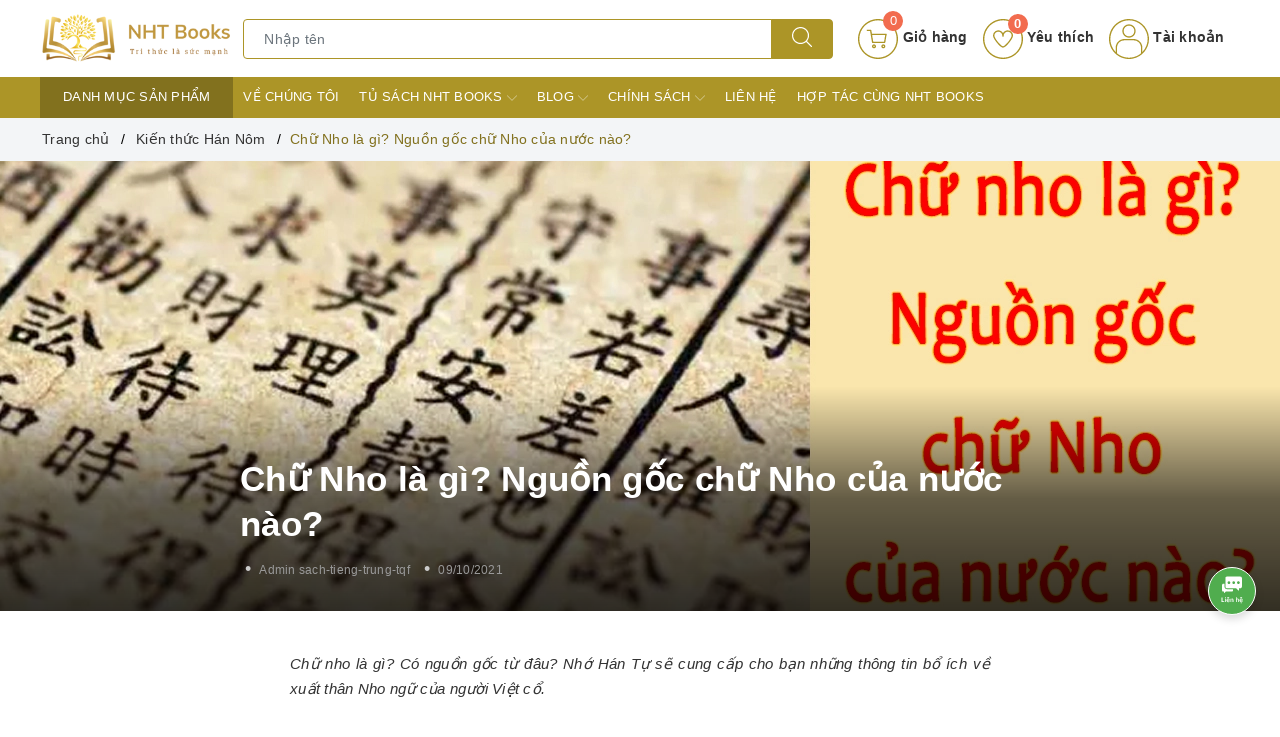

--- FILE ---
content_type: text/html; charset=utf-8
request_url: https://www.google.com/recaptcha/api2/anchor?ar=1&k=6Ldtu4IUAAAAAMQzG1gCw3wFlx_GytlZyLrXcsuK&co=aHR0cHM6Ly9uaG9oYW50dS5jb206NDQz&hl=en&v=PoyoqOPhxBO7pBk68S4YbpHZ&size=invisible&anchor-ms=20000&execute-ms=30000&cb=q10h9bw9snts
body_size: 48684
content:
<!DOCTYPE HTML><html dir="ltr" lang="en"><head><meta http-equiv="Content-Type" content="text/html; charset=UTF-8">
<meta http-equiv="X-UA-Compatible" content="IE=edge">
<title>reCAPTCHA</title>
<style type="text/css">
/* cyrillic-ext */
@font-face {
  font-family: 'Roboto';
  font-style: normal;
  font-weight: 400;
  font-stretch: 100%;
  src: url(//fonts.gstatic.com/s/roboto/v48/KFO7CnqEu92Fr1ME7kSn66aGLdTylUAMa3GUBHMdazTgWw.woff2) format('woff2');
  unicode-range: U+0460-052F, U+1C80-1C8A, U+20B4, U+2DE0-2DFF, U+A640-A69F, U+FE2E-FE2F;
}
/* cyrillic */
@font-face {
  font-family: 'Roboto';
  font-style: normal;
  font-weight: 400;
  font-stretch: 100%;
  src: url(//fonts.gstatic.com/s/roboto/v48/KFO7CnqEu92Fr1ME7kSn66aGLdTylUAMa3iUBHMdazTgWw.woff2) format('woff2');
  unicode-range: U+0301, U+0400-045F, U+0490-0491, U+04B0-04B1, U+2116;
}
/* greek-ext */
@font-face {
  font-family: 'Roboto';
  font-style: normal;
  font-weight: 400;
  font-stretch: 100%;
  src: url(//fonts.gstatic.com/s/roboto/v48/KFO7CnqEu92Fr1ME7kSn66aGLdTylUAMa3CUBHMdazTgWw.woff2) format('woff2');
  unicode-range: U+1F00-1FFF;
}
/* greek */
@font-face {
  font-family: 'Roboto';
  font-style: normal;
  font-weight: 400;
  font-stretch: 100%;
  src: url(//fonts.gstatic.com/s/roboto/v48/KFO7CnqEu92Fr1ME7kSn66aGLdTylUAMa3-UBHMdazTgWw.woff2) format('woff2');
  unicode-range: U+0370-0377, U+037A-037F, U+0384-038A, U+038C, U+038E-03A1, U+03A3-03FF;
}
/* math */
@font-face {
  font-family: 'Roboto';
  font-style: normal;
  font-weight: 400;
  font-stretch: 100%;
  src: url(//fonts.gstatic.com/s/roboto/v48/KFO7CnqEu92Fr1ME7kSn66aGLdTylUAMawCUBHMdazTgWw.woff2) format('woff2');
  unicode-range: U+0302-0303, U+0305, U+0307-0308, U+0310, U+0312, U+0315, U+031A, U+0326-0327, U+032C, U+032F-0330, U+0332-0333, U+0338, U+033A, U+0346, U+034D, U+0391-03A1, U+03A3-03A9, U+03B1-03C9, U+03D1, U+03D5-03D6, U+03F0-03F1, U+03F4-03F5, U+2016-2017, U+2034-2038, U+203C, U+2040, U+2043, U+2047, U+2050, U+2057, U+205F, U+2070-2071, U+2074-208E, U+2090-209C, U+20D0-20DC, U+20E1, U+20E5-20EF, U+2100-2112, U+2114-2115, U+2117-2121, U+2123-214F, U+2190, U+2192, U+2194-21AE, U+21B0-21E5, U+21F1-21F2, U+21F4-2211, U+2213-2214, U+2216-22FF, U+2308-230B, U+2310, U+2319, U+231C-2321, U+2336-237A, U+237C, U+2395, U+239B-23B7, U+23D0, U+23DC-23E1, U+2474-2475, U+25AF, U+25B3, U+25B7, U+25BD, U+25C1, U+25CA, U+25CC, U+25FB, U+266D-266F, U+27C0-27FF, U+2900-2AFF, U+2B0E-2B11, U+2B30-2B4C, U+2BFE, U+3030, U+FF5B, U+FF5D, U+1D400-1D7FF, U+1EE00-1EEFF;
}
/* symbols */
@font-face {
  font-family: 'Roboto';
  font-style: normal;
  font-weight: 400;
  font-stretch: 100%;
  src: url(//fonts.gstatic.com/s/roboto/v48/KFO7CnqEu92Fr1ME7kSn66aGLdTylUAMaxKUBHMdazTgWw.woff2) format('woff2');
  unicode-range: U+0001-000C, U+000E-001F, U+007F-009F, U+20DD-20E0, U+20E2-20E4, U+2150-218F, U+2190, U+2192, U+2194-2199, U+21AF, U+21E6-21F0, U+21F3, U+2218-2219, U+2299, U+22C4-22C6, U+2300-243F, U+2440-244A, U+2460-24FF, U+25A0-27BF, U+2800-28FF, U+2921-2922, U+2981, U+29BF, U+29EB, U+2B00-2BFF, U+4DC0-4DFF, U+FFF9-FFFB, U+10140-1018E, U+10190-1019C, U+101A0, U+101D0-101FD, U+102E0-102FB, U+10E60-10E7E, U+1D2C0-1D2D3, U+1D2E0-1D37F, U+1F000-1F0FF, U+1F100-1F1AD, U+1F1E6-1F1FF, U+1F30D-1F30F, U+1F315, U+1F31C, U+1F31E, U+1F320-1F32C, U+1F336, U+1F378, U+1F37D, U+1F382, U+1F393-1F39F, U+1F3A7-1F3A8, U+1F3AC-1F3AF, U+1F3C2, U+1F3C4-1F3C6, U+1F3CA-1F3CE, U+1F3D4-1F3E0, U+1F3ED, U+1F3F1-1F3F3, U+1F3F5-1F3F7, U+1F408, U+1F415, U+1F41F, U+1F426, U+1F43F, U+1F441-1F442, U+1F444, U+1F446-1F449, U+1F44C-1F44E, U+1F453, U+1F46A, U+1F47D, U+1F4A3, U+1F4B0, U+1F4B3, U+1F4B9, U+1F4BB, U+1F4BF, U+1F4C8-1F4CB, U+1F4D6, U+1F4DA, U+1F4DF, U+1F4E3-1F4E6, U+1F4EA-1F4ED, U+1F4F7, U+1F4F9-1F4FB, U+1F4FD-1F4FE, U+1F503, U+1F507-1F50B, U+1F50D, U+1F512-1F513, U+1F53E-1F54A, U+1F54F-1F5FA, U+1F610, U+1F650-1F67F, U+1F687, U+1F68D, U+1F691, U+1F694, U+1F698, U+1F6AD, U+1F6B2, U+1F6B9-1F6BA, U+1F6BC, U+1F6C6-1F6CF, U+1F6D3-1F6D7, U+1F6E0-1F6EA, U+1F6F0-1F6F3, U+1F6F7-1F6FC, U+1F700-1F7FF, U+1F800-1F80B, U+1F810-1F847, U+1F850-1F859, U+1F860-1F887, U+1F890-1F8AD, U+1F8B0-1F8BB, U+1F8C0-1F8C1, U+1F900-1F90B, U+1F93B, U+1F946, U+1F984, U+1F996, U+1F9E9, U+1FA00-1FA6F, U+1FA70-1FA7C, U+1FA80-1FA89, U+1FA8F-1FAC6, U+1FACE-1FADC, U+1FADF-1FAE9, U+1FAF0-1FAF8, U+1FB00-1FBFF;
}
/* vietnamese */
@font-face {
  font-family: 'Roboto';
  font-style: normal;
  font-weight: 400;
  font-stretch: 100%;
  src: url(//fonts.gstatic.com/s/roboto/v48/KFO7CnqEu92Fr1ME7kSn66aGLdTylUAMa3OUBHMdazTgWw.woff2) format('woff2');
  unicode-range: U+0102-0103, U+0110-0111, U+0128-0129, U+0168-0169, U+01A0-01A1, U+01AF-01B0, U+0300-0301, U+0303-0304, U+0308-0309, U+0323, U+0329, U+1EA0-1EF9, U+20AB;
}
/* latin-ext */
@font-face {
  font-family: 'Roboto';
  font-style: normal;
  font-weight: 400;
  font-stretch: 100%;
  src: url(//fonts.gstatic.com/s/roboto/v48/KFO7CnqEu92Fr1ME7kSn66aGLdTylUAMa3KUBHMdazTgWw.woff2) format('woff2');
  unicode-range: U+0100-02BA, U+02BD-02C5, U+02C7-02CC, U+02CE-02D7, U+02DD-02FF, U+0304, U+0308, U+0329, U+1D00-1DBF, U+1E00-1E9F, U+1EF2-1EFF, U+2020, U+20A0-20AB, U+20AD-20C0, U+2113, U+2C60-2C7F, U+A720-A7FF;
}
/* latin */
@font-face {
  font-family: 'Roboto';
  font-style: normal;
  font-weight: 400;
  font-stretch: 100%;
  src: url(//fonts.gstatic.com/s/roboto/v48/KFO7CnqEu92Fr1ME7kSn66aGLdTylUAMa3yUBHMdazQ.woff2) format('woff2');
  unicode-range: U+0000-00FF, U+0131, U+0152-0153, U+02BB-02BC, U+02C6, U+02DA, U+02DC, U+0304, U+0308, U+0329, U+2000-206F, U+20AC, U+2122, U+2191, U+2193, U+2212, U+2215, U+FEFF, U+FFFD;
}
/* cyrillic-ext */
@font-face {
  font-family: 'Roboto';
  font-style: normal;
  font-weight: 500;
  font-stretch: 100%;
  src: url(//fonts.gstatic.com/s/roboto/v48/KFO7CnqEu92Fr1ME7kSn66aGLdTylUAMa3GUBHMdazTgWw.woff2) format('woff2');
  unicode-range: U+0460-052F, U+1C80-1C8A, U+20B4, U+2DE0-2DFF, U+A640-A69F, U+FE2E-FE2F;
}
/* cyrillic */
@font-face {
  font-family: 'Roboto';
  font-style: normal;
  font-weight: 500;
  font-stretch: 100%;
  src: url(//fonts.gstatic.com/s/roboto/v48/KFO7CnqEu92Fr1ME7kSn66aGLdTylUAMa3iUBHMdazTgWw.woff2) format('woff2');
  unicode-range: U+0301, U+0400-045F, U+0490-0491, U+04B0-04B1, U+2116;
}
/* greek-ext */
@font-face {
  font-family: 'Roboto';
  font-style: normal;
  font-weight: 500;
  font-stretch: 100%;
  src: url(//fonts.gstatic.com/s/roboto/v48/KFO7CnqEu92Fr1ME7kSn66aGLdTylUAMa3CUBHMdazTgWw.woff2) format('woff2');
  unicode-range: U+1F00-1FFF;
}
/* greek */
@font-face {
  font-family: 'Roboto';
  font-style: normal;
  font-weight: 500;
  font-stretch: 100%;
  src: url(//fonts.gstatic.com/s/roboto/v48/KFO7CnqEu92Fr1ME7kSn66aGLdTylUAMa3-UBHMdazTgWw.woff2) format('woff2');
  unicode-range: U+0370-0377, U+037A-037F, U+0384-038A, U+038C, U+038E-03A1, U+03A3-03FF;
}
/* math */
@font-face {
  font-family: 'Roboto';
  font-style: normal;
  font-weight: 500;
  font-stretch: 100%;
  src: url(//fonts.gstatic.com/s/roboto/v48/KFO7CnqEu92Fr1ME7kSn66aGLdTylUAMawCUBHMdazTgWw.woff2) format('woff2');
  unicode-range: U+0302-0303, U+0305, U+0307-0308, U+0310, U+0312, U+0315, U+031A, U+0326-0327, U+032C, U+032F-0330, U+0332-0333, U+0338, U+033A, U+0346, U+034D, U+0391-03A1, U+03A3-03A9, U+03B1-03C9, U+03D1, U+03D5-03D6, U+03F0-03F1, U+03F4-03F5, U+2016-2017, U+2034-2038, U+203C, U+2040, U+2043, U+2047, U+2050, U+2057, U+205F, U+2070-2071, U+2074-208E, U+2090-209C, U+20D0-20DC, U+20E1, U+20E5-20EF, U+2100-2112, U+2114-2115, U+2117-2121, U+2123-214F, U+2190, U+2192, U+2194-21AE, U+21B0-21E5, U+21F1-21F2, U+21F4-2211, U+2213-2214, U+2216-22FF, U+2308-230B, U+2310, U+2319, U+231C-2321, U+2336-237A, U+237C, U+2395, U+239B-23B7, U+23D0, U+23DC-23E1, U+2474-2475, U+25AF, U+25B3, U+25B7, U+25BD, U+25C1, U+25CA, U+25CC, U+25FB, U+266D-266F, U+27C0-27FF, U+2900-2AFF, U+2B0E-2B11, U+2B30-2B4C, U+2BFE, U+3030, U+FF5B, U+FF5D, U+1D400-1D7FF, U+1EE00-1EEFF;
}
/* symbols */
@font-face {
  font-family: 'Roboto';
  font-style: normal;
  font-weight: 500;
  font-stretch: 100%;
  src: url(//fonts.gstatic.com/s/roboto/v48/KFO7CnqEu92Fr1ME7kSn66aGLdTylUAMaxKUBHMdazTgWw.woff2) format('woff2');
  unicode-range: U+0001-000C, U+000E-001F, U+007F-009F, U+20DD-20E0, U+20E2-20E4, U+2150-218F, U+2190, U+2192, U+2194-2199, U+21AF, U+21E6-21F0, U+21F3, U+2218-2219, U+2299, U+22C4-22C6, U+2300-243F, U+2440-244A, U+2460-24FF, U+25A0-27BF, U+2800-28FF, U+2921-2922, U+2981, U+29BF, U+29EB, U+2B00-2BFF, U+4DC0-4DFF, U+FFF9-FFFB, U+10140-1018E, U+10190-1019C, U+101A0, U+101D0-101FD, U+102E0-102FB, U+10E60-10E7E, U+1D2C0-1D2D3, U+1D2E0-1D37F, U+1F000-1F0FF, U+1F100-1F1AD, U+1F1E6-1F1FF, U+1F30D-1F30F, U+1F315, U+1F31C, U+1F31E, U+1F320-1F32C, U+1F336, U+1F378, U+1F37D, U+1F382, U+1F393-1F39F, U+1F3A7-1F3A8, U+1F3AC-1F3AF, U+1F3C2, U+1F3C4-1F3C6, U+1F3CA-1F3CE, U+1F3D4-1F3E0, U+1F3ED, U+1F3F1-1F3F3, U+1F3F5-1F3F7, U+1F408, U+1F415, U+1F41F, U+1F426, U+1F43F, U+1F441-1F442, U+1F444, U+1F446-1F449, U+1F44C-1F44E, U+1F453, U+1F46A, U+1F47D, U+1F4A3, U+1F4B0, U+1F4B3, U+1F4B9, U+1F4BB, U+1F4BF, U+1F4C8-1F4CB, U+1F4D6, U+1F4DA, U+1F4DF, U+1F4E3-1F4E6, U+1F4EA-1F4ED, U+1F4F7, U+1F4F9-1F4FB, U+1F4FD-1F4FE, U+1F503, U+1F507-1F50B, U+1F50D, U+1F512-1F513, U+1F53E-1F54A, U+1F54F-1F5FA, U+1F610, U+1F650-1F67F, U+1F687, U+1F68D, U+1F691, U+1F694, U+1F698, U+1F6AD, U+1F6B2, U+1F6B9-1F6BA, U+1F6BC, U+1F6C6-1F6CF, U+1F6D3-1F6D7, U+1F6E0-1F6EA, U+1F6F0-1F6F3, U+1F6F7-1F6FC, U+1F700-1F7FF, U+1F800-1F80B, U+1F810-1F847, U+1F850-1F859, U+1F860-1F887, U+1F890-1F8AD, U+1F8B0-1F8BB, U+1F8C0-1F8C1, U+1F900-1F90B, U+1F93B, U+1F946, U+1F984, U+1F996, U+1F9E9, U+1FA00-1FA6F, U+1FA70-1FA7C, U+1FA80-1FA89, U+1FA8F-1FAC6, U+1FACE-1FADC, U+1FADF-1FAE9, U+1FAF0-1FAF8, U+1FB00-1FBFF;
}
/* vietnamese */
@font-face {
  font-family: 'Roboto';
  font-style: normal;
  font-weight: 500;
  font-stretch: 100%;
  src: url(//fonts.gstatic.com/s/roboto/v48/KFO7CnqEu92Fr1ME7kSn66aGLdTylUAMa3OUBHMdazTgWw.woff2) format('woff2');
  unicode-range: U+0102-0103, U+0110-0111, U+0128-0129, U+0168-0169, U+01A0-01A1, U+01AF-01B0, U+0300-0301, U+0303-0304, U+0308-0309, U+0323, U+0329, U+1EA0-1EF9, U+20AB;
}
/* latin-ext */
@font-face {
  font-family: 'Roboto';
  font-style: normal;
  font-weight: 500;
  font-stretch: 100%;
  src: url(//fonts.gstatic.com/s/roboto/v48/KFO7CnqEu92Fr1ME7kSn66aGLdTylUAMa3KUBHMdazTgWw.woff2) format('woff2');
  unicode-range: U+0100-02BA, U+02BD-02C5, U+02C7-02CC, U+02CE-02D7, U+02DD-02FF, U+0304, U+0308, U+0329, U+1D00-1DBF, U+1E00-1E9F, U+1EF2-1EFF, U+2020, U+20A0-20AB, U+20AD-20C0, U+2113, U+2C60-2C7F, U+A720-A7FF;
}
/* latin */
@font-face {
  font-family: 'Roboto';
  font-style: normal;
  font-weight: 500;
  font-stretch: 100%;
  src: url(//fonts.gstatic.com/s/roboto/v48/KFO7CnqEu92Fr1ME7kSn66aGLdTylUAMa3yUBHMdazQ.woff2) format('woff2');
  unicode-range: U+0000-00FF, U+0131, U+0152-0153, U+02BB-02BC, U+02C6, U+02DA, U+02DC, U+0304, U+0308, U+0329, U+2000-206F, U+20AC, U+2122, U+2191, U+2193, U+2212, U+2215, U+FEFF, U+FFFD;
}
/* cyrillic-ext */
@font-face {
  font-family: 'Roboto';
  font-style: normal;
  font-weight: 900;
  font-stretch: 100%;
  src: url(//fonts.gstatic.com/s/roboto/v48/KFO7CnqEu92Fr1ME7kSn66aGLdTylUAMa3GUBHMdazTgWw.woff2) format('woff2');
  unicode-range: U+0460-052F, U+1C80-1C8A, U+20B4, U+2DE0-2DFF, U+A640-A69F, U+FE2E-FE2F;
}
/* cyrillic */
@font-face {
  font-family: 'Roboto';
  font-style: normal;
  font-weight: 900;
  font-stretch: 100%;
  src: url(//fonts.gstatic.com/s/roboto/v48/KFO7CnqEu92Fr1ME7kSn66aGLdTylUAMa3iUBHMdazTgWw.woff2) format('woff2');
  unicode-range: U+0301, U+0400-045F, U+0490-0491, U+04B0-04B1, U+2116;
}
/* greek-ext */
@font-face {
  font-family: 'Roboto';
  font-style: normal;
  font-weight: 900;
  font-stretch: 100%;
  src: url(//fonts.gstatic.com/s/roboto/v48/KFO7CnqEu92Fr1ME7kSn66aGLdTylUAMa3CUBHMdazTgWw.woff2) format('woff2');
  unicode-range: U+1F00-1FFF;
}
/* greek */
@font-face {
  font-family: 'Roboto';
  font-style: normal;
  font-weight: 900;
  font-stretch: 100%;
  src: url(//fonts.gstatic.com/s/roboto/v48/KFO7CnqEu92Fr1ME7kSn66aGLdTylUAMa3-UBHMdazTgWw.woff2) format('woff2');
  unicode-range: U+0370-0377, U+037A-037F, U+0384-038A, U+038C, U+038E-03A1, U+03A3-03FF;
}
/* math */
@font-face {
  font-family: 'Roboto';
  font-style: normal;
  font-weight: 900;
  font-stretch: 100%;
  src: url(//fonts.gstatic.com/s/roboto/v48/KFO7CnqEu92Fr1ME7kSn66aGLdTylUAMawCUBHMdazTgWw.woff2) format('woff2');
  unicode-range: U+0302-0303, U+0305, U+0307-0308, U+0310, U+0312, U+0315, U+031A, U+0326-0327, U+032C, U+032F-0330, U+0332-0333, U+0338, U+033A, U+0346, U+034D, U+0391-03A1, U+03A3-03A9, U+03B1-03C9, U+03D1, U+03D5-03D6, U+03F0-03F1, U+03F4-03F5, U+2016-2017, U+2034-2038, U+203C, U+2040, U+2043, U+2047, U+2050, U+2057, U+205F, U+2070-2071, U+2074-208E, U+2090-209C, U+20D0-20DC, U+20E1, U+20E5-20EF, U+2100-2112, U+2114-2115, U+2117-2121, U+2123-214F, U+2190, U+2192, U+2194-21AE, U+21B0-21E5, U+21F1-21F2, U+21F4-2211, U+2213-2214, U+2216-22FF, U+2308-230B, U+2310, U+2319, U+231C-2321, U+2336-237A, U+237C, U+2395, U+239B-23B7, U+23D0, U+23DC-23E1, U+2474-2475, U+25AF, U+25B3, U+25B7, U+25BD, U+25C1, U+25CA, U+25CC, U+25FB, U+266D-266F, U+27C0-27FF, U+2900-2AFF, U+2B0E-2B11, U+2B30-2B4C, U+2BFE, U+3030, U+FF5B, U+FF5D, U+1D400-1D7FF, U+1EE00-1EEFF;
}
/* symbols */
@font-face {
  font-family: 'Roboto';
  font-style: normal;
  font-weight: 900;
  font-stretch: 100%;
  src: url(//fonts.gstatic.com/s/roboto/v48/KFO7CnqEu92Fr1ME7kSn66aGLdTylUAMaxKUBHMdazTgWw.woff2) format('woff2');
  unicode-range: U+0001-000C, U+000E-001F, U+007F-009F, U+20DD-20E0, U+20E2-20E4, U+2150-218F, U+2190, U+2192, U+2194-2199, U+21AF, U+21E6-21F0, U+21F3, U+2218-2219, U+2299, U+22C4-22C6, U+2300-243F, U+2440-244A, U+2460-24FF, U+25A0-27BF, U+2800-28FF, U+2921-2922, U+2981, U+29BF, U+29EB, U+2B00-2BFF, U+4DC0-4DFF, U+FFF9-FFFB, U+10140-1018E, U+10190-1019C, U+101A0, U+101D0-101FD, U+102E0-102FB, U+10E60-10E7E, U+1D2C0-1D2D3, U+1D2E0-1D37F, U+1F000-1F0FF, U+1F100-1F1AD, U+1F1E6-1F1FF, U+1F30D-1F30F, U+1F315, U+1F31C, U+1F31E, U+1F320-1F32C, U+1F336, U+1F378, U+1F37D, U+1F382, U+1F393-1F39F, U+1F3A7-1F3A8, U+1F3AC-1F3AF, U+1F3C2, U+1F3C4-1F3C6, U+1F3CA-1F3CE, U+1F3D4-1F3E0, U+1F3ED, U+1F3F1-1F3F3, U+1F3F5-1F3F7, U+1F408, U+1F415, U+1F41F, U+1F426, U+1F43F, U+1F441-1F442, U+1F444, U+1F446-1F449, U+1F44C-1F44E, U+1F453, U+1F46A, U+1F47D, U+1F4A3, U+1F4B0, U+1F4B3, U+1F4B9, U+1F4BB, U+1F4BF, U+1F4C8-1F4CB, U+1F4D6, U+1F4DA, U+1F4DF, U+1F4E3-1F4E6, U+1F4EA-1F4ED, U+1F4F7, U+1F4F9-1F4FB, U+1F4FD-1F4FE, U+1F503, U+1F507-1F50B, U+1F50D, U+1F512-1F513, U+1F53E-1F54A, U+1F54F-1F5FA, U+1F610, U+1F650-1F67F, U+1F687, U+1F68D, U+1F691, U+1F694, U+1F698, U+1F6AD, U+1F6B2, U+1F6B9-1F6BA, U+1F6BC, U+1F6C6-1F6CF, U+1F6D3-1F6D7, U+1F6E0-1F6EA, U+1F6F0-1F6F3, U+1F6F7-1F6FC, U+1F700-1F7FF, U+1F800-1F80B, U+1F810-1F847, U+1F850-1F859, U+1F860-1F887, U+1F890-1F8AD, U+1F8B0-1F8BB, U+1F8C0-1F8C1, U+1F900-1F90B, U+1F93B, U+1F946, U+1F984, U+1F996, U+1F9E9, U+1FA00-1FA6F, U+1FA70-1FA7C, U+1FA80-1FA89, U+1FA8F-1FAC6, U+1FACE-1FADC, U+1FADF-1FAE9, U+1FAF0-1FAF8, U+1FB00-1FBFF;
}
/* vietnamese */
@font-face {
  font-family: 'Roboto';
  font-style: normal;
  font-weight: 900;
  font-stretch: 100%;
  src: url(//fonts.gstatic.com/s/roboto/v48/KFO7CnqEu92Fr1ME7kSn66aGLdTylUAMa3OUBHMdazTgWw.woff2) format('woff2');
  unicode-range: U+0102-0103, U+0110-0111, U+0128-0129, U+0168-0169, U+01A0-01A1, U+01AF-01B0, U+0300-0301, U+0303-0304, U+0308-0309, U+0323, U+0329, U+1EA0-1EF9, U+20AB;
}
/* latin-ext */
@font-face {
  font-family: 'Roboto';
  font-style: normal;
  font-weight: 900;
  font-stretch: 100%;
  src: url(//fonts.gstatic.com/s/roboto/v48/KFO7CnqEu92Fr1ME7kSn66aGLdTylUAMa3KUBHMdazTgWw.woff2) format('woff2');
  unicode-range: U+0100-02BA, U+02BD-02C5, U+02C7-02CC, U+02CE-02D7, U+02DD-02FF, U+0304, U+0308, U+0329, U+1D00-1DBF, U+1E00-1E9F, U+1EF2-1EFF, U+2020, U+20A0-20AB, U+20AD-20C0, U+2113, U+2C60-2C7F, U+A720-A7FF;
}
/* latin */
@font-face {
  font-family: 'Roboto';
  font-style: normal;
  font-weight: 900;
  font-stretch: 100%;
  src: url(//fonts.gstatic.com/s/roboto/v48/KFO7CnqEu92Fr1ME7kSn66aGLdTylUAMa3yUBHMdazQ.woff2) format('woff2');
  unicode-range: U+0000-00FF, U+0131, U+0152-0153, U+02BB-02BC, U+02C6, U+02DA, U+02DC, U+0304, U+0308, U+0329, U+2000-206F, U+20AC, U+2122, U+2191, U+2193, U+2212, U+2215, U+FEFF, U+FFFD;
}

</style>
<link rel="stylesheet" type="text/css" href="https://www.gstatic.com/recaptcha/releases/PoyoqOPhxBO7pBk68S4YbpHZ/styles__ltr.css">
<script nonce="CUikrcxbzbztvvlh1YFxNw" type="text/javascript">window['__recaptcha_api'] = 'https://www.google.com/recaptcha/api2/';</script>
<script type="text/javascript" src="https://www.gstatic.com/recaptcha/releases/PoyoqOPhxBO7pBk68S4YbpHZ/recaptcha__en.js" nonce="CUikrcxbzbztvvlh1YFxNw">
      
    </script></head>
<body><div id="rc-anchor-alert" class="rc-anchor-alert"></div>
<input type="hidden" id="recaptcha-token" value="[base64]">
<script type="text/javascript" nonce="CUikrcxbzbztvvlh1YFxNw">
      recaptcha.anchor.Main.init("[\x22ainput\x22,[\x22bgdata\x22,\x22\x22,\[base64]/[base64]/[base64]/[base64]/[base64]/[base64]/[base64]/[base64]/[base64]/[base64]\\u003d\x22,\[base64]\x22,\x22QC1QJcKZw5nCojIGw7DDuMKFwpjCjmogX8Oofx0Wch0Jw54Vc1ZiYMKyw49uLWhuYnPDhcKtw5HCvcK4w6tGbQguwrDCqDrClivDl8OLwqwaLMOlEVJnw51QNsK3wpguFcOaw40uwrnDmUzCksO6A8OCX8KnDMKSccK+bcOiwrw/NRLDg3vDhBgCwqNrwpI3AX4kHMK0BcORGcOBdsO8ZsOswoPCgV/[base64]/[base64]/DowxeYsORw5rCoMO+PMOxw4Rhw67DjiMKNWYODcOaN0zCp8Oqw7E/J8OwwqkYFHYMw7TDocOkwobDi8KYHsKcw7o3X8K4wrLDnBjCksKADcKQw409w7nDhh4PcRbCtcKhCEZhH8OQDBhMAB7DmBfDtcORw5HDuxQcHgcpORrCkMOdTsKiZCo7wrQONMOJw4ZEFMOqOcOUwoZMOVNlwojDocOCWj/[base64]/[base64]/NsOGw6QTw55Gb3bCt8OPwodMOQ/[base64]/CvHrDo1jDuMOgAybDsiRxw7/CsG3CmcO8L0tpw4jCl8O0w6QJw4FVETAkVEBQBsKpw414wqoIw6rDtQV7w64rw4NswrAzw4nChcKJO8O3LSNtLsKRwrRpYcOaw6HDkcKow4pcEMKEw71MIxhXZ8OWXHHDucKYwoZTw7Ziw4DDrcK0CMKrb1jCo8Okwr4YasOKVwhwNMK9HQUkLUl9QMK8RQnCqA/CsTFDPQ/ChkAIwp5BwpAzw5bCucKBwr7CocO/fcKcPzfDg17DhCscEcOLecKNdQMow7TDqwBQVsKTw5Bhw6t3wrlrwpgIw5XDrMOtScKtc8OSYVwpw7Rfw4MKwqbDs1gOMU7DmUFMPVQYw5deEgIGwoRQQBzDrMKtDAQdEwhpwqDCmjQVI8KOw5tVw7/DssO2TgN1w5/[base64]/CvcO3BndAasOZw5nChDPCt8Odw4zCvA3Dkhgdw4/DtcOJacK0wrjDucO9w5nCsxjDr0gkMMOANT7CjEbDuUYfCsK7ISkPw5N0DxN7A8ODwq3CkcO+f8K4w7/DuFpewowCwrnDjDXDtcOEwqJCwrLDpx7Dp0LDlFtQeMO8ZWrCvxPDnR/Ct8Oxw6oNw5LCg8KMFmfDshNuw5duc8KzOWbDqxcmbVfDucKBdWl0wqZAw4R7woQvwoVGUcKAMsOuw7gbwrIcA8KHYsO7wpwxw4fDlX9zwqB/wrHDt8K0w5rCkDlYw6LCjMOLGMK2w6bCj8OWw64XajkfE8O9dMONEBwlwoQQJcO6wo/DmjUMKyjCtcKEwpJXGsK0WF3Dg8KpPm1cwolYw4LDpWHCjnpuBjjCmMKIE8KowqMkUQxTOw4McMKCw595AMOLPcOWTRRUw5DDvsKhwpAqMUjCkAvCj8KFOBt/aMKNOzDCqUDCm3xYQRs3w5jClMKLwrzCtUbDl8O6wqE5JcKSw4PCmmrCi8K5V8Krw7kaBsKhwrnDlUDDmDfCsMKKwpzCqjfDi8K6bMOIw6fCrW8eJcKYwrBJV8OvABp7RcKbw5QlwpBVw4vDrVc8wp/DknBNQWkFB8KLOAQ1On/CrH18XzVSEhQ8TxPDoB/DhyTCgzbCmcKeOzTDmQvDlV95w4HDpz8EwrgLw6LDmyrDnlV/CRLCvipTw5fDrk7CpsOTZUPCvk9swq4hLmXCpMOtw6l1w5bDvxA2A1g1wocvecOrM0XCtcOQw4Q/VcK0OsK5wogGw7ASw7pIw4rCiMOeDwPCqEPCn8OGQ8KCw6cgw6nClsKEwq/Dnw3CqGHDuiUsHcK4wqgnwqIww4gYUMOlQ8OAwrfDg8OzQj3CvHPDtcK+w4zChnbCk8K6wqofwoFPwqUXwqllX8O/AF3CpsOzTU92N8K3w4kFPFkFwpwow6jDkDJIbcOdw7E9woZ0asOqH8KFw47Dh8KYYyLCiT7Ch1bDvcOMPcKtw5s/[base64]/CncKFwpvCgsKewrQ1w7rClgHDsC09wrXDgXLCscOYDFxZXATCo0XCpFJRH00Hwp/[base64]/w7ttwq7DqMK6w7IGDsK+EMKmGsOjw5vDniAMRBpZwrXCpTQrwq/CocObw4Y9E8O6w4xgwpHCp8Kxw4R6wqAuaT9cJsKqw59AwqE6HFfDncK0Ghk6w7MVClTCjcOqw5JWZsK3wrDDl3A/wrhEw5LCoEDDnmFPw4LDplkcGVtjLXdoD8KVwpRRw551AsKpwp9owoMbTA/CocO7w4Nhw5EnPcKqw73CgycHwrbDpiPDoSBfZjAew4g1bMKvKMKTw4Iiw5EqGMK8w7LCp3DCgDLCssO8w4PCu8OXewXDgw/ClAJzw6kow5daOCR+wrbDucKhdnFqWsOrw6g1EF47wpBFRibChgZZQMOWw5cuwrp4LMOicMKRXx4qw53DhwdQKSg7WcOcw6AdcMKzw53Cu1w/wq7CjcOow6BCw4p7w4/ClcK6woLCicKdFmzDvcKewqBswoZzwqdUwoQkMMK3aMO3w6YWw5M6PwHCpk/[base64]/DrsOLKTvCoMOpDGgJw4bDtGPDhWXDnX4Lwr83woVAw4V6wr/CqCrCmDDDkyB3w7kGw4ohw6PDqsKpwqbCucOEPkjCvsOrbWxcw7Vfwpc4woRGw4FWEXcDwpLDrsOHw77DjsK6w4J9KW12w5EHew/[base64]/DpsOiwqN9RsONIcO3wpjCgUjCgD0WwqXCj3lcw5EpD8OCwo8BFcO0SsOIBG9AwphsVcOva8KsOMOQecOEJMKBQVBVwq8cw4PCsMKYwqrCmsOxKMOEUMKAc8KWwqDDnCIyCMOgAcKDFsO2wrUWw6/DrWrCiDRBw4Z+f2jDrllTXArCrMKKw5kxwo0LL8OuasKqwpPCl8KQMWXCuMOzdcOUYykeEsOCaSFlR8O3w6tTw7rDvxDCnT/CrwFxFVAPZcKjwrvDgcKYO3HDlMKiIcOZPcOjwoTDlhctbC5EwrLDjsOewpBbw6jDu2bCiCLDlXI3wqjCkkHDlwXChkIdwpEVIioEwq/[base64]/w7LCocOWJycQwofDuMK2w4XChcObLRDCncKCVGfCszTDuwfDlcK9w6zCtA8pwoMtWE4KAcKCfHDDhVUOZ0bDusKMwoPDqMK0UALDssO8wpczI8K8w6bDvcOjw6fCqMOqQsO8wop2w6s4wpPCr8KFwp/DjcK8wqvDtcKuwpvCnEt6BDHCoMORWsKPPE1BwqBXwpPCtsKVw47DqjLCvMKfw57DvEFVdm8DcQ/CpAnDpsKFw6FIwqJCFsOXw5HDhMOGwp4UwqYCw5wnw7FfwqJ5VsOlLMOhUMKNbcKkwoRpMMOuDcOMw7jDsQTCqsO7NUrCrsOow6VHwoRFXlJxXCrDhTtOwoLCpsO8YFw1wo/CgS7DtikqccKFfhheSgAzEsKHUE9BHsOVKcOeWxzDksOSc1zDq8KywpRKcWDClcKZwp3DuWHDqE/DulsUw5fCv8KuMMOmR8Knc2HDp8OUfMOnwq/CmVDCgQxewqLCnMK5w6nCvzDDqynDhMOuPsK8B2htasKaw5PCjsODwr4Vw5vCvMOncMKYw6Nmwr8ZdzrDtsKow5I3cC5ow4EGDgDCuQ7Ctx3Dnjlsw74fesO2wq3DoTp5w7w2CU7CsgHDhsKRQGoiw45QQsOrwq9pXMK5w6hPEl/CkRfDuRpLw67Dr8K1w6c9w4BFKAvDkMOww57Dqy4xwovClzrDosOtJCZfw51wccOVw6FuOsOPacKuQ8KuwrTCucK+w6kAI8K+w4guDV/[base64]/ClFgmw53DqiVowpduFTAub8OFH8KFwrwyHsKtMQUhwpskdMKvw6FyaMONw7Flw5smJDvDsMOsw5YrP8Kcw552WcObb2LCgEfCilbCnkDCpiLCjThHbcKkQMOpw4wcF0g+A8KKw6vCnB4OdsKLw4tqCcK3FMORwrIDw6AlwpACw5TDmRDCrsOiIsKqEcOuPg/Dh8K3wp4MLTHDrVpLwpBCw6bCpSw9w6Q3XxRxbUTCkh8WAsK+JcKww64rQ8OOw5fCpcOrwroDFg7Cg8Kyw5rDlMK0X8KWDg54NlQjwq80w5kEw41Hwp/[base64]/[base64]/CvBfCrMKXwqPCsjQOZsKPwr/DnBYvQsOjw5zCqsK9w6XDrnnCnUlbSsOLU8K0J8Ktw6fDksOSNQUrwqLCjMO5JX1pbcOCBA3Cnjw4wodcWnRjdcOqTRnDjkLCicOVA8OaeSbClF8IS8OiY8Kow7jCo0J3WcO8wp/Dr8KGw5/Dnid3w7tmdcO8w4gaAUrDvhBYQ2xBw7MpwosaOsKONSQHW8K6dWrDkFc5OsOHw74uw5jCh8O8dMKEw4LDtcKQwpY9PxvCv8K4wq7CiG3CniYAwqs0w7Jiw6bDoHbCqcOCP8KzwrEECMOrNsKXwrlnM8Okw4F9w4HDqcKhw5DCkS/CnFlkVcOEw6I+ECnCkcKPEcOuf8OZSRNDL03Cm8OJShoPfcOaVsOiw69cHVzDoF05KmEvwqB/w5hgacKbWMKVwqnDjizDmwZRYinDoDDDgsOlBcKdbkEbw4Y9IhrCuV49woFvw5HCtMOralfDrkfDj8KgFcK3cMOAwr8/[base64]/[base64]/[base64]/CrcK9TlFzfcOLBMOTwqwCwoEZIH7DtMKywpYvwpPCrUvDn0/DksKNRMKXYT1mXcKDwqpQw6/Dlm/DksK2TcOZSErCkMKEUcKkw5IXXDJEUkVyZsOecXrCu8OOa8Oxw4DDs8OrE8KFwqZlwojCs8Kiw4Ugw7YWPsOyIRF6w6FZScOaw6oJwqw0wrfDp8KkwpDCjUrCtMKlTsKwHlxXTEBfasOMQcOjw7J/w6TCvsKJwpjCkcKUw4zCl1tIQ1EeGi1KXz5/w4bCqcKtDcOff27Ct0PDrsOxwr/DojrDvcKuwoNRDgHDmilowpZCAMOfw7kKwpt4NwjDmMOKAsO7woJxPmkbw5bDtcOSFzjDgcKmw7vDpgvCusKULFcvwp9ww4sdasOBwoxaTV/[base64]/CpMOnTcO5MTgWYS/DusOpwqfDvznDnRIrwqHCoQ/CmMKWw6TDk8OlC8OAw6zCtMK+CCIaPsKVw7bDv15+w5/DoE3DscKRLkPCr3F1VH8aw67CmXXCosKSwrDDmj1xwqIBw78vwq4wWF/[base64]/DqTfCssK4L8O9wrddw6zCqsKtwqTDozcMOsOLUwDDmm7DjALCnHfCuWoFwqxAAsKVw5/CmsKCw6BrO1HCtWAbaBzClsK9ZMKARmhIw7coAMOUKsOzw4nCoMOnU1DDl8KbwrLCrHd5wqbCicO4PsO6VcOqIjbChcOZTcOnLBITw55NwobCmcODfsObZ8Obw5zCuDnCrQwdw57DkUXDhQFmwrzCniI2w71scmsSw5IiwroKGWPDgErCncKBw7/Dp0fClsKVaMOwX1ZxFMK6PMOdwrPCsX3Cg8OwK8KoPQzCpMK1wp/Di8K4DBbCh8OSecKVwo5RwpHDtMKTwqHCp8KbfDzCiQTCisKww5JGwp/CqMOyYzQbMS5DwpXCvBFwOXHDm35Lwq/Ct8Kbwq8YCcOgw7dZwpNbwr8YTB3Cs8KRwrNSWcOUwoNoYMKFwqAlwrrCgDhAFcK4wqTDjMO9w79bwr3DjxXDkXUmMx4ffEDDusOhw6hGQ08/[base64]/Cs3c6w7kWw4wZBMKMwrtbwrzDmVbDm8KpO2jCqhsGQ8OWOlbDqSYdQWhpS8K5wrHCi8Oqw4FucV/ChMKNZQdmw4sYK3bDiV7CocKxfsOmHsOFWcOhw5XCsxXCqg7CkcK1wrhew55SK8KdwpfCqBzDhE/Ds1TDqWHDlivCkGjDsQ8NYH7DiSc1azt7G8KsfBPDtcO5wr/CpsK2wppMw7wQw43Dqx7DmUwoNsK3AkgrLwHCoMOFJyXDusO/w6rDqmlHAVvDicKfwphCbMKnwo0EwqAqP8OsbRAmMMOYwqp0QXBRwo48dcOmwqQpwo8mBsO9agnDucO/wrgsw6vCmMKXA8KMwpAVa8OVeQTDim7CqhvCoHJjwpE1ejINPg/Dpz80EsO2woZnw7DCusOGw7HCt0UHC8O/[base64]/Cj8Onw6gaLMOMw6LCujvCszIVw4YyB8K2w7zCnMKpw5TCv8O4eQzDusOgKyfDox9eRsO8w7Qrdh9BAiNmw45Gw7tDYTplw63Do8O9RS3ChXk4FMOtbnbCvcKNaMKFw5slIlbCqsKBeQ/DpsKvWnY+csOGFMOfOMK+w5vDu8KSwopqI8OMGcOrw7YfE2LDk8OGV2/CsRpmwpc+wqpmK3zDhWFbwpsQRD7CsjjCocOIwrE9wr14WsK3CsONDMOPdsKOwpHDs8O9woXDonsZw5t9G2NnDDlYGsONY8KhMMOKaMOdIF8gwo4dwp/DtsK8HcO+IMOGwp1KO8Oxwqonw6DCpcOEwr0Iw6wQwqrCnQg/Xw/DksOoY8KQwpXDssKIP8KSYsOOCWTCtsKtw6nCoDR5woLDi8K0McOIw7k2G8Kkw53Dpn9RJQBOwp0hUD3DgwpcwqHCrMKmw4dywp3CicOIwofCk8KbE2nCkmLCmAXCmcKJw7RZN8K/[base64]/Cm8KZw6VHGTNrQMOYw4NDwoUIEDt6eMO6w4xKPHEVPx7Cum3DiVlbw5DCgWTCv8OvITlHYcKxwpXDkCHCuyYuIjLDtMOGw449woZSO8KYw5vDu8KIwrfDuMKZwrrDusKBBsOAw4jCnSvCvsOUwrU3c8O1PV91w7/DicO7w73DnBvDrWBJwqfDl1Iaw7B9w6/ChMOsFw3CkMOtw7B/wrXCoGkocxXCrG3Dm8Kxw5fDtcKhUsKWw6JpXsOgw6vCkMO+ahXDkBfCmW9QwpnDuxfCuMKZKBxtAhjCqMOyR8OhfCfCugzCi8OpwpdPwo/DsFDDhlAqw4rDu2nCpxPDpcONTMKhwq/[base64]/DvsOEITFaZcOCw6BBGcKhw4DDphMgBG1BS8OvaMKAwq/Dr8OxwpoSw5nDijLDjMK2wrt+w7ErwrNecFDDqw0cw7nDqDLCmsKEUcOgw5pnwpTCuMK+bcO6esO/[base64]/[base64]/Dt8KBc3PDmsK6wpzCnGbCoMKAGsODwpxtw5TDplDDssK7MsKCWHt4FsKQwq/[base64]/DrMOPWizDucOtw4DCqMOBQsK6woDDi8O5w7powroGCy06w4sYRVh0fjHDmGPDrMOcAcOZUsO6w4gJKsOKCcKow6gjwo/Cq8KQw5zDgQ3Dp8OmecK3OQgVVxPDl8KXFcOSwr/CisKowohWwq3DoS5mXX/CgCgYGV0OPlFGw5sRKMOWw4xANQTClzPDlcOMwpBKw6NVO8KNF37DrQoOVcKxfwRHw5XCsMOrYsKXXiVjw7tqA0zCiMOJaQHDmDVXwpPCp8KEw6IZw5zDgsOGScO6am7DuGjCk8O6w7vCmEwnwq/[base64]/DvcK+w5MzwpwkeC5UwpZ1XsKzwqIzfVnCrA7CgEBkw41nwqc/E2zDny7Dv8K1wrw7MMOWwp/CmcOlNQg9w4RGTBcyw5o6B8KTw6JSwoFjw7YHTsKFNMKCwpVNaWNmJHbCtjxAIUvDl8KeK8KbAsOSL8K+IGgyw6A9dQPDoC/[base64]/K8KywqNOMMKqchHClVxGwp84w4jDo2YywqILJsOLem/CuwXCnUhROm5jwrxJwrDDi0p2wqpow6AidSHCpMO0MsO0wpLCtmwJYSdGCATDhsO2w5zDiMKWw4h+YMOZTWx0w5DDolBiw4vDicKiFQjDnMKcwow4BmfCrxR7w4grwr3Ctm4pUMOZfEUvw5YeD8KLwoMtwq9gY8O8X8O4wrN5IC/DhlPCrMKHC8KeGMOJFMK3w5PCqMKGwqIlw7XDn2slw5PDvDvCmWlHw68+I8K3UCPCnMOOwr/[base64]/GQEfw53CgSdWNRBww4XCmRIbCkrCrijCgF3CkMOvwqzCj0/[base64]/CuhXCiFdKw65vC1jCtcO7wpkgw53DmEl+GsK4AMKHQcKFcRloNMKoc8Ohw7xuQA3DhGfCksKgSnNYCRpkwpwRBcKhw6F/w67Cg3Fbw4LDtDHDhMO8w5fDpkfDsDvDgz1ZwpfCsCoWbMKJOFTCqmHDucObw7ZmHRN5wpYzIcOlL8K2B1tWaifCuSTCjMOALMK/[base64]/CrMOmXkJ0BjBwKkIfwrTDnEdEOsO4w48Hw4NHBcKVVMKVOcKSwrrDnsKXNcOTwrvCoMKtwqQ+w78hw7YURMK2bBc9wrjCisOmw7LCmsKCwq/DiWvCr1fDrcOLw7towo/CksKRZMKSwpx1ccOcw7TCsDseH8KEwoImw7YnwrPDusKjwoVsJcO8DcKkw5HCij7CkFfDvUJSfSEaKXrCtcKCPsOLWFdgDhPClzFCUzsHw4xkTnHDj3dNHh/DtXNbwo4tw5lUG8OgWcO4wrXDpMOfQcK3w4A9NAxAQsOOwpvCrcKwwph4wpQRw6jDi8O0YMOGwqEqc8KKwpoGw5vChMOUw7x4IsKnc8OlQMOnw4B6w7dpw4oEw5vCiS42w4zCocKewq9YEMKTCAPClMKVaQ3Cp3bDsMK6wrTDgiklw6jCpMOWVMO3OcODwp8OWVlxw5/CgcOXwphPNk/Ck8KIw47CnX4QwqPDscOXDg/DusO/I2/ClcOmNCfDrHIdwr7DrCPDhGV2w5dkZcKHBkN/w4bCl8KOw5PDvcKTw6jDqz9tMMKawozDrcKcMRUgw5vDrVNww6TDmEdgw4LDmcOGIDzDnivCqMK/[base64]/[base64]/DpcKPdkg3XsOQwqUNw6QDw48NGCtIQ284D8KTSMOwwrXDlcKbwqDCu3nDvcKII8O6McKZJMOwwpDDucKJwqTCmhjCvAgeEU9EVVfDo8OnT8KnE8KJAsKQwrQnKkB/CVnCpwnDtnZ4wqfDsEZMQsKVwrHDqcKkwrFVw7tMwpXDj8KswrnCmMOLCMKdw47Cj8OTwrMCY2fCu8KAw4jCi8OPAmfDscOjwrvDn8KzIw/DuiEiwqphDcKswr/DlBtEw6EAW8Osd1kdQnU6w5DDu1ozIcOiRMK4HkwQUGJLEsOgw4zCqsKgbcKuAyk7BUDDvwA0Sm7CtcKRwrzDul/DiCbCqcOSwqbCm3zDtTnCo8OKHcKnPsKEwp/Dt8OFJcOURsOnw53CgQPChkTCu1UGwpfCo8K1I1dTw7fDs0Nowr4JwrZ1wolPUmpuwqRXw4tXbgxwW3HDn3TDg8OEWxNLwodYHiPCsi0LcMKkFsOkw5bCqDXCoMKewofCrcOYcsOEajvCgilDw6/DoHnDv8OGw684wpbDt8KbEQPDrToRwpPCqwJrfFfDjsOKwpoew6nCgAZMAMKAw6J0wp/DksK+w7nDm3wXwo3Cg8Oiwqd5wpx5BMOow5PCh8KiGsO1JMK0wr7Cj8KTw598w5jCucKpw5Bee8KbN8OvN8Kaw6/DmmLCj8OJOQjDk03CnlQKwp7CsMKJCsOBwqcWwqoRPnY8wp5KC8Kxw4IxZmg1wr0XwqbDkFrClcOMSCYTw4rCoj5DD8OVwovCpMOywrvCvG/DjsKfdDdYwrHDtm1/DMOVwodZw5TCtsOzw7pRwpNuwprDs1lGYinCtcOiGUxsw4/CosKWByB9wqzCnE/CiRwqaxPCl1g+ODLCgUrCiCV6AHbCtsOMw6vCggjCiF0KLcOUw7YWL8OywqcCw5zCpsOeGhN/wqHCqk3CpzTDj2bCuwEsacOxGMOWwqkGwoLDmgxYwqHCqcKQw7TCmwfChCxkEBrCgsO4w5IKE0hMAcKpw7nDqifDoGxfQyvDmcKqw7jCrsO/bMOSw6PCkQogw6BBJWZ2ASfCk8OKXMOfwr94w4HDlTnCgHjCtBl8QMObZVERNVZvf8KDdMONw5HCvS7Cg8KLw4pZw5LDnzPDiMKLWMOVIcOUA1p5XUouw78xZlzCq8KqU28pw4nDrHJicMOyen/[base64]/DtsODcsOGFMO8wotKw7Zsw5M9JErCpcOMMsOpwokzw6drw4RjKCpBw7Jpw49jFcO1DEMQwpDCrcKsw7rDp8K/MF/DvBbDghnDsWXCrMKVPsOWGQ/DtcOkWMKxw6h7ASbDsl3DvkbCpSc1wpXCnxc1wrTCr8K+wo9bwplzL27DvcKVwp4qKnIFLsKtwrXDlcKzF8OKAMKrwpE+K8Oxw7vDvMKzAjZcw6TCii1nXR0nw6XCtcKaNMO0Kg/CglA7wrFIZRDDuMOgw5BhQxJ7GsOmwqQbScKLD8KMw4Juw7R0OAnCpnAFwrHCgcKfbGYfw7hkw7MSecOiw47CtnPClMOGacOBw5nDtTdJcwLDp8OXw6nChUHDmjQgw59GZjDCvsO/w40MY8OWccOlLnMQw5XDnFBOw6lGWCrDm8OSKjVvw6pnwpvCosO7wpVOwrvCisKYFcO/w7hVMg0tH2ZfYsOVYMOwwqIdw4g3w4kQO8KtSC8xL38CwobDrRDDqMK9LRM7Dn4Ow5zCuXBLTGh0AUfDv1fCjiUMe1oPwqnCmn7CoitZWmMNdU0vHsOsw54wfi7CusKuwrMawq0LWMOHWcKtEkFXKcOOwrlxwrd4w5/CuMORaMOwM33DscO7BcKPwr3CoCYKwoXCrQjCqGrDo8OUw4TCtMO9wpEqwrJvVC5Ew5NlWVhsw6bCoMKJKsKVw4XDosKIw4EiZ8KFKgADw6k9eMOAwrsHw7dFccKYwrNHw5Qhwr/CuMKmJyvDnnHCtcOPw6PDll1oBMO7wqrDg3UlPGXChDc1w6FhKMOXw7gReSXDu8KxcEw6w58lX8OTw4/[base64]/CrWBIw6fCkcOPey4CEcKnPz7DtxnCoD/CmsKibMKpw4XDrcO2SBHCgsKmw6s/C8KPw4jDjnjCmMK3E1TDo2rCnivCrm7DncOiwqdJw47CjC7CmX81woodw5RwIcKEXsOmw5RwwoBSwq3ClE/DnTUSw4PDlyLCkBbDvDQFwrjDl8KSw7xFeybDvTbCgMOcw5szw7nDlMK/wqnCuWzCj8OEw6XDrMOCw5Q4UAPCt1PDih0gMhnDpmQOwoMmw6PCqFfCu2PCl8KSwqDCoQoqwrXCosK0wqpidMKswq0TAl7DlBwTY8Kfwq1Xw5HCgMKmwqLDnsKxNgvDvMKTwqfCtDvCuMKmNMKrw4LCi8KMwrvCjBIFF8KVQlVMw4Zwwr4nwowTw7huw7/[base64]/w68xworCjmN9wp/Ctns1woHCuCNxZcOEw6LDv8KDw6PDtCBoGWTCpMOaFBpnfcKlDX7Ck2/CssOSKSbCkwxGP3/[base64]/[base64]/[base64]/woNlw4fDuh/Cj8KXEGwyZn/Dg33CqzYFRFliVlXDpzjDh1DDvcO1XwYFfcKaw7bDhAzDkCXCu8ONwqnDpsO7w49SwpVLXHzDpm3DvCfDryPChB/DgcOlZcKebcKtwoHDiG8SEVzCu8KLwq8sw6ZbfyDCoh05IRtNw4B5RyNFw7Mew6XCk8OfwokGP8OXw7pLUEl/fAnDucKkasKSQ8K8bHhvwoBXdMKgHzpQwqAnw4kHwrXDl8ObwpM0Tw/DuMOSw4HDlgEAT1NDd8KMPWDDpcK/[base64]/L8K4wr3Dh3BcCAnCucOnwolfGsKRAm7DtsOHwrvCi8Knwpl8wqBmbnhBUnnCkTPCvWTCkEbCiMKrPsO2WcOhKE7DgMOJSC3DhG1Ia1PDoMKkHcO2woRQHVI+aMOIY8Ksw7YNVMKCw6bDrEYrPxrCsx9mwqMvwq/[base64]/[base64]/Dm8O4XwXCj8O8MD/CuMO8w7bChsOqw7UvQcKgw7IwNi7CrxHCghzCjsOKRMK2AcOHQkpGwpbDlQ5xwqjCsy9LQ8Onw4wuWWMkwpvCjMO/A8K2dgIJdW3Ds8K3w5NDw5PDg27Dk33CmAPDoGlzwqDDqMKrw7QufcK9w4rCr8Khw4pvd8Kxwo3CpsKaTsO9ZMO5w7ZEFDoaw4nDhVrDjcOzXcOcw6IOwqJJLsOdc8OZw7QQw4kpDS3Dqxt8w63CvwVbw7cgYTnCncKjwpLCmHvCt2djJMOrexrCiMO4w5/ClsOIwovCgU0+DsOpwoR2RlbDjsOwwptdN0ghw5/CicOaFMONwplZagDCksKNwqYjwrcXTsKYw5vDhMOkwqDDpcOJS1HDgGJwOlLDoUt+RR4Tf8KawrQKPsK1DcKjFMOGw5kZFMKTwqgxa8OFecKdV2AOw7XCocKdZMOzfAU/ecKzVMOPwpjDoAoYR1Vfw597w5TDk8K8w6x6FcO+QsOxw5Qbw6bCnsOqwoN2RsOHXsO6XHnCnMK4wq8qwqsgaURXYsOiwoIiw5R2w4UvdcK/wo8UwphtCsOdCsOEw7AYwo/[base64]/CtxzDlH/Cv8OtAsK2w4bDlMKyOMOgwq3CnMOjw44Xw5d0fnXDmcKSFjpQwo7CgsOIwpvDj8KNwrtRwrXDh8Odw6Esw4/CvcKywqDCvcOLLRFeZHbDtsKSBsOPcj7CtVgFFAfDtCAsw4fDrzfDlMO+w4E9wpwkIXVIfcK9w5YeAEdxwpfCgS07w7zDqMO7VxNewoo5w7PDuMO2PsOEw4HDj30hw4/DgcOfKkjCgsKqw4rCozEnC3Ntw5M3UcOPZD3Cu3vDpsKGBcOZGMOIw7zCli3Cq8OwN8KDwovDmMKwGMOpwq1ow5zCngN4WMKPwrsXOCfCvGTDqsKJwoXDu8Onw5RTwqHCk31+PcKAw5xcwr5Fw550w6/CrcK3K8KKwofDh8KoTHkUU1nDthFsVMK/wo0oKk4lXxvCt0nDicOMw7dzAMOCw4cePcK5w4PDr8KzSsO1wqxBwq1LwpzClWTCmy3Ds8OUK8K/dcK2wrjDtmtDd1YFwojCqsOyd8O/wo8MHsORejrCmMKRw4vCqiLCp8Kkw6PCmMONHsO4STldT8KPGz8tw5JTw4HDmzVOwpJiw64cXgnDmMKCw5xIPMKhwpPCkiF8NcOfw4vDhmXCoSMhw7MlwpoeSMKvcnp3wq/[base64]/CpMO/wrd2CMK6bMOeQMO4wpDCksKmAC1zwpcpw4Bew4bClUjCh8OYI8OBwrzCiCw/wpU+wosywr4BwqXDpFbCvFbCv1EMw7vCq8O2w5rCihTCnMKmw6LDmUHDjhTCvXnCkcO2BlvCnTnDqMOSwoLCg8K1McKtdcO/DcOFQcOLw4vCmsOQwqrCmlt/JToNbktNcMOZJ8Oiw7bCsMKvwoRewojCrWwoG8OKeC5FB8OVTAxiwqY3wqMDacKcPsObJMKYUsOrO8Klw7cvX23Ct8OAwqg+fcKFw5xswoPDly7Dp8O3wpfDjMO2w5bDq8K0wqVLwph5JsOVwrNIKwvDu8OKe8OUw6cUwqjCmlDCj8KxwpXDvyzCtMOUZRc4w5/Djx4SeRFJYFVoUzxGw7zDjEd5KcK4WMKuFy5EVcKew73CmmwVeDHCvTlnHmAJWyDCv2TDnFXCg1/[base64]/wrrCs8Kxw6cKfMKfw4nCqDzDucOqw5nDgsOAHMO1wr/CksOOJMKHwo3DocOFaMOMwpd8M8Krw4/Ch8Oce8OFK8KvCCvCtk0Tw5Euw77CqcKEEsKCw5XDsUtHwp/[base64]/CtsKiW2rCr0rCmTlvZsO8Q08NZknDssOwwpwcwq0UCsOWw4HCvDrDj8O0w79ywrzCkFLCoA4ybQrCu3AUSsKBLsK4PcKVU8OgO8ORZFjDv8OiEcOyw4DDnsKWe8K0w59GWG/DuVPDoCHCtMOuw61TNkPCpmrDnXJ2w48Gw7tzwrR6RG4NwpUvMsKIw6RzwrEvBHnCrsKfw6nDgcK5w78sPg7ChU46M8KzT8OZw7lQwr/[base64]/DvMOCw6nDvXfDrcK3LFPCo13CsMOzwpBwHmcbwrhjw7tiw4nCmcO1w6vDq8OTV8OTDl0ww4QJwqR/w4EXw6/DrcOwXzfCjsKgTnjCpx3DjRjChsO0w6HDocOnV8OxQsOmw6dqbMO0eMODw75yRyXCsU7DkcKgw4rDoklBCcKtw7VFRnk4UDYKw7DCsAvCp2w3KHvDqlzCmcKpw4rDmsKWwoLCv39JwoLDikTCs8ODw57DoiV6w7ZHJ8Ogw6XCkE06wqfCsMKCwoRywpfDgE/[base64]/DljEOLBsSw6oME8KAAVcqw4dTwrvDisOdKMOBHcKgRUPCgMKeTG/Cv8KoDykjGcOUwo3Dgg7DjjYbOcKcMRvCmcKYJSQWM8KEwpvDmsOzbHxFwq/ChgLDl8K4w4bCqsOcw7JiwqPCoB15wqhDwqRGw7sRTDXCl8OKwq8QwpVZFVAVw7saNsOSw7LDkiVBKsOMSsKiE8K5w77DnMOSIcK9IMKPw6/CuS7DiFfDpjfCtsOrw77DtMKjDQbDgFVrW8O/[base64]/DjMONVXjCkXYGwp/Dtj3ChsKDT8KbMghXw6PDgUDCnmRbwpHCjcO+BMOpAMOgwqbDoMObeGJZMhrDtMOaXQvCqMOCB8KoCMKnayvDuwJ/wpLDthnCsWLDrAI4wq/Dq8KKwrDCmhtNW8OSw6sRAAoDwp9LwrJ3CcO4w4x0wos2DywgwowbOcKuw5zDgsKAw5skE8O6wrHDqsOwwrc/[base64]/CucO+BBbCphTCjsOZwrbDhBXDmsOzw7N0YSfCtn93OHDCgsKmU2pfw5LCs8KYeW93Y8KEXV/DgMKIQ3zDicKnw6slM2lAG8OTM8KVMjppNkDDkX/CmwQ9w4TDi8KHwpBITyXCpFZfScKYw4XCqwLChHvChsKnY8KswrIUKMKqPS9jw5xhJsOrLwAgwpnDpW88UEJew5fDjnUgwo4Zw5AfZnopUsOlw5lIw4FwfcK3w4QTFMKpHsKhGD/[base64]/DuXlTwpIOw5g9JMO1wrkmdUrDpWoofAVgdsOfwrXCjy9FeHorw7fCsMKoF8KJw5zDp1rCil3CpsOGw5FcZRMEw54AHMO9AcOMwovDgGAYR8OowpNTZ8OMwr/DgDLDu2vCllQYe8Ksw4xpwotzw6RXSHXCjMK0SCgnOsKPcl91wrkFSinCrcKKwq5CTMKJwodhwp7DhMKTw4Rzw5fDsD7Cl8ObwrEpwpzDrsKSwrp6wpMZA8K4G8KRND51wrPCosK/w6bDrg3Dvjgcw4/DtEkpacOcAHwkwo5fwp9MGC/DqnQHw51cwqHCr8KAwpjClyhJPsKxw5TCn8KCF8K+NcOcw4ItwpXCo8OndsONWMOPZMKucyfDqQhJw77DusKNw7bDmTHCnMO/w7oxOnLDqGtBw4pXXXTChQvDtsO+VH5zC8KJOcKkwozDpB1nw4jCu2vDtEbDg8OKwpsdclzDq8KrbQgvwqE5wrgow7jCmsKcdD1uwqXDvsKpw7EBREzDt8Ofw6vCtkNAw5rDicKNGxtOdcO6NcOww6rDiT/DrsOxwp/CpcO7EMOuWcKVEMOSwoPCi1TDv1R2wr7CgGJAAh1rwrQNSXYfwoHDkXvDkcKoUMOXacKOLsKQwq/CsMKzfMKrwqbCvsOJUMOuw7PCg8KeICPDvCDDo3jClCJ4aTgnwonDqyvCi8Oxw7vCvMOBwqE8B8KFwpp1Gjlfwrcpw4lQwqHDgWcRwpXDiiEAG8OfwrLCvMKfK3zDk8OjMsOmX8KhOjVicynChsKyVcKOwqZTw7/DkCEMwr9iw4/DjcKNTVpJchEpwrPDqDbDo2DCtXfDv8OUBMKjwrLDrjfCjMKjRw7Dnydxw5AcWMKjwq/CgsOEDsOcwoHCkMK3HCTCj2bCik/[base64]/[base64]/Q2QqYWB/CcOcVsKWdMO8dBPChzfDuMOPw41DTSfDtsOJw7PDniMbecOCwqQUw456w64DwpvCs3lMZRnDilbDi8O9RsOwwq1two/DgMOWwrTDicOPKHZzSFPCkVwvwrnDpDZiBcOmA8Kjw4nDmMO/wp/Dv8KEwqNnUcOgwq/CmMKRXMK9w7EdeMKhwrrCrMOOT8KdNQ7ClC3DvsOvw5RiJEAgJMKTw53CuMKfwp9dw6Z3w5QkwqtzwoIXw5xyWMK7DWgkwqjCgcOiwq/Co8KcPCMYwrvCocO8w6FsQCLCk8Ojwr9kXsKifRRcNcKZBSVsw7dEMMOxFy9TZcOcwq1ZNMKWfBLCv1Ujw61hw4PDqsO/w4/[base64]/[base64]/ClsK1UMO7UUpGw7QgBQ3Cp8O3w68eDcKLb8Kcw5HDuSHCnCHDrQhkLcKcJsKgwoPDrGLCvwJ3aQzDkxgdw497w60lw47Cr2/DhsOpLDrDmsO3wp5DOMKTwpvDuCzCjsOOwr5Pw6h1W8KsCcOWOsKhR8KbA8OZXlPCt1TCpcOEw7nCowrCszcZw6QTNFDDj8Kkw6rDmcOcN0/DpyXCksO1w73Dnyk0QMKIwqoKwoHDsXPCtcKpwolLw6wCdWzCviAiCWDDj8KgbMKnEsKAw6jCtRIGW8K1w5sXwr/DoCwhYcKmwqkewrbCgMKlw5dnw5orAykSw591a1HDrsKPw5xOw4vDikE3w6gwTDh5e1XCo2NswrvDpMKJb8KFIcO/WQXCoMKiw5jDkMK5w5JswoVZGQjCuSHCiT14wpLCkUsqLS7DlVV5FT8Sw4nCl8Kfw6Rsw5zCrcOJEsKaOsOgOcOYFXcLwoLChBbDhxfDgF3Ds1nCgcOnfcOVB05gX0tpa8ORw69ywpFsRcKmw7DDk0oPWmYYw7HDiAUDJGzCjgh/wpHCpTsHC8KeR8Orwp/DiW5Vw5g5w5/Cv8O3wqfCqxFKwqNNw6c8wr3DmwsBw6REAX00wrYJT8Orw6bDkAAIw48De8KBwo/Cg8Kww5HClUwhRSMwSyLDmsKYbmXCrh9mI8KmJcOBwqs1w5DDi8KrWkt6GsKxfMOOGcOKw4gXwpLDucOmPcKHHsO/w5NnXTlzw74HwrhxWzoKGEjCq8KgdH7CjsK4wpfCqgnDuMKlwpLDjRcWCiUpw4rDlsOSHX9Gw45EL34xBgfDmz0swpbCtMOFEFk/Wm0Jwr/DuQ/CnBTChsKdw5fDpRtKw51Lw60bLMOmw5HDnHo4wo4rB2xnw54tH8OiJxPCuRc5w7NDwqbCkVFsGhJAwownMcOME1ABLcKxccOvPktmw6DDucKUwp9Hf0nDjTjDoRbDpFtYTS7CrC/[base64]/DiMKedcKIwqtuAcKfRcKBwpAUw5U/OcKDwpoVwqLCrgNzcn0Uw6DCknLDt8KsHnXCpsOwwqw3wpPDtCzDjQYmw5cICsKNwociwpUwH2zClsKPwq0nwqfCrBrCimstA1HDssOEEAUpwqIZwqxtTCXDjgrDr8KEw6E4w5fDmnonwq8CwppNHl/[base64]/DvmALMxDClcKMw55bJ8OXQg\\u003d\\u003d\x22],null,[\x22conf\x22,null,\x226Ldtu4IUAAAAAMQzG1gCw3wFlx_GytlZyLrXcsuK\x22,0,null,null,null,0,[21,125,63,73,95,87,41,43,42,83,102,105,109,121],[1017145,420],0,null,null,null,null,0,null,0,null,700,1,null,0,\[base64]/76lBhnEnQkZnOKMAhk\\u003d\x22,0,1,null,null,1,null,0,1,null,null,null,0],\x22https://nhohantu.com:443\x22,null,[3,1,1],null,null,null,1,3600,[\x22https://www.google.com/intl/en/policies/privacy/\x22,\x22https://www.google.com/intl/en/policies/terms/\x22],\x22TZBFeFf0rAWxH4tFYJvfiQseguGiHj++CJa0FaaXoec\\u003d\x22,1,0,null,1,1768831740477,0,0,[51],null,[183,30],\x22RC-QybpruKTH0ie3w\x22,null,null,null,null,null,\x220dAFcWeA4YLytqyQaZkCRQeBpwdumS3jHfdWiZUF4xyukjeSHS5DEeCIEA5NfZpDNZxK5eY7g5XzTRwkA_acP-fAjT1qXnIlzl6g\x22,1768914540591]");
    </script></body></html>